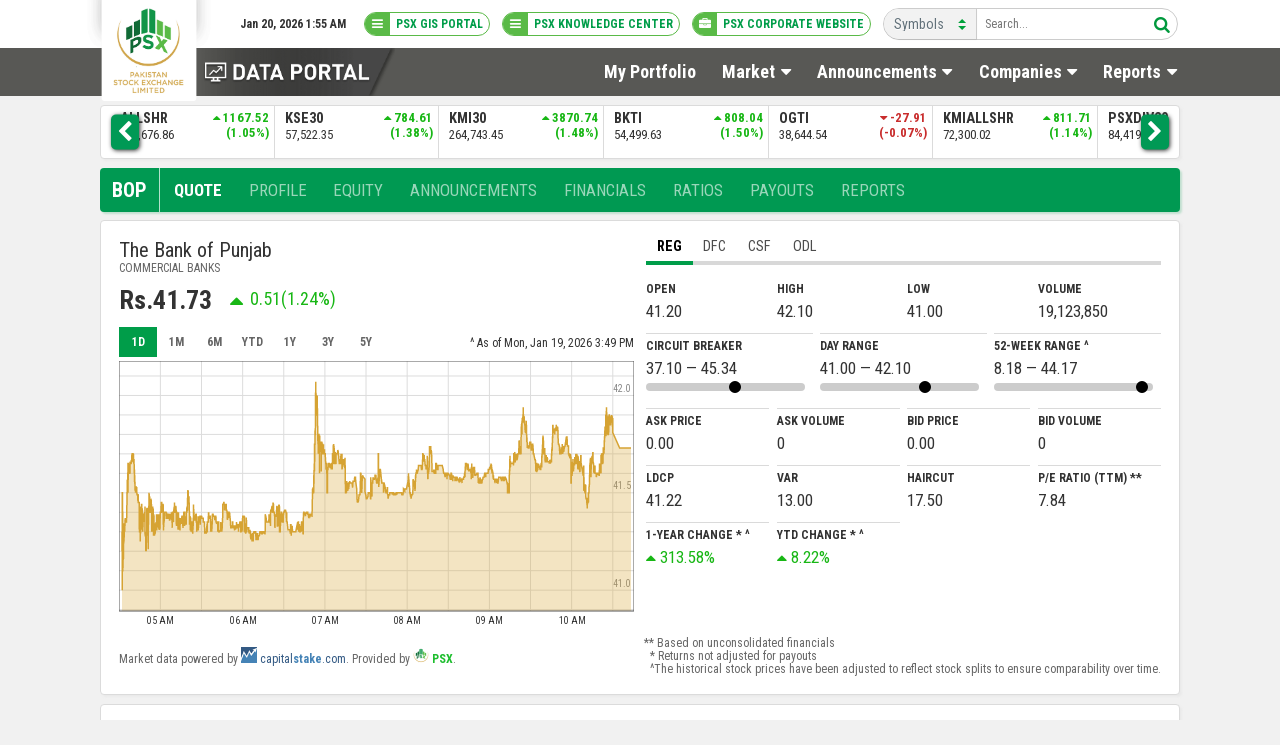

--- FILE ---
content_type: text/html; charset=utf-8
request_url: https://dps.psx.com.pk/company/BOP
body_size: 19938
content:
<!DOCTYPE html><html><head><meta charset="utf-8"><meta name="viewport" content="width=device-width, initial-scale=1, viewport-fit=cover"><meta name="google-site-verification" content="ucGuScv6fdM8uhZru-aeXK4qsaPfO3HiuZFKB90UpPU"><meta name="description" content="Get detailed information about the The Bank of Punjab (BOP) stock including price, charts, company profile, announcements, historical data, financial reports and more."><meta name="keywords" content="The Bank of Punjab, BOP, BOP PSX, BOP KSE, The Bank of Punjab Stock Price, The Bank of Punjab Share Price, BOP Share Price, The Bank of Punjab Live PSX Quotes, The Bank of Punjab Quote, The Bank of Punjab stock price graph, The Bank of Punjab 52-week high low, The Bank of Punjab days high low, The Bank of Punjab announcements, The Bank of Punjab corporate action, The Bank of Punjab results, The Bank of Punjab financials"><link rel="icon" type="image/png" href="https://dps.psx.com.pk/static/images/favicon.png"><!-- Apple specific--><link rel="apple-touch-icon" href="https://dps.psx.com.pk/static/images/logo-200.png"><meta name="apple-mobile-web-app-capable" content="yes"><meta name="apple-mobile-web-app-status-bar-style" content="black"><meta property="og:url" content="https://dps.psx.com.pk/company/BOP"><meta property="og:type" content="website"><meta property="og:title" content="BOP - Stock quote for The Bank of Punjab - Pakistan Stock Exchange (PSX)"><meta property="og:description" content="Get detailed information about the The Bank of Punjab (BOP) stock including price, charts, company profile, announcements, historical data, financial reports and more."><meta property="og:image" content="https://dps.psx.com.pk/static/images/logo-200.png"><meta name="twitter:card" content="summary"><meta name="twitter:site" content="@pakstockexgltd"><meta name="twitter:title" content="BOP - Stock quote for The Bank of Punjab - Pakistan Stock Exchange (PSX)"><meta name="twitter:description" content="Get detailed information about the The Bank of Punjab (BOP) stock including price, charts, company profile, announcements, historical data, financial reports and more."><meta name="twitter:image" content="https://dps.psx.com.pk/static/images/logo-200.png"><title>BOP - Stock quote for The Bank of Punjab - Pakistan Stock Exchange (PSX)</title><link rel="stylesheet" href="https://fonts.googleapis.com/css?family=Roboto+Condensed:400,700"><link rel="stylesheet" href="/static/styles.css?v=1.67"><script src="/static/script.js?v=1.67"></script><script src="https://www.google.com/recaptcha/api.js"></script></head><body><div class="header"><div class="topbar"><div class="topbar__container"><div class="header__logo"><img src="/static/images/logo-white-bg.png"></div><div class="topbar__menus"><div class="topbar__menu"><div><div class="topbar__status" style="border:none;"><div class="topbar__status__label">Jan 20, 2026 1:55 AM</div></div></div><div><a class="topbar__status" href="/gis" target="_blank" onclick="tobl('/gis')"><div class="topbar__status__date"><i class="icon-menu"></i></div><div class="topbar__status__label">PSX GIS PORTAL</div></a></div><div><a class="topbar__status" href="https://knowledgecenter.psx.com.pk/" target="_blank" onclick="tobl('https://knowledgecenter.psx.com.pk/')"><div class="topbar__status__date"><i class="icon-menu"></i></div><div class="topbar__status__label">PSX KNOWLEDGE CENTER </div></a></div><div><a class="topbar__status" href="https://www.psx.com.pk/" target="_blank" onclick="tobl('https://www.psx.com.pk')"><div class="topbar__status__date"><i class="icon-briefcase"></i></div><div class="topbar__status__label">PSX CORPORATE WEBSITE</div></a></div><div class="searchbar"><div class="searchbar__container autocomplete"><div class="dropdown"><select class="dropdown__select" name="sector"><option value="symbols">Symbols</option><option value="website">Website</option></select></div><input class="searchbar__input" id="mainSearchbar" type="text" placeholder="Search..."><div class="searchbar__icon"><i class="icon-search"></i></div></div></div></div></div></div></div><div class="top__nav"><div class="top__nav__container"><div class="top__nav__title"><a href="/"><img src="/static/images/data-portal-text.png"></a></div><div class="top__nav__menu"><a class="top__nav__menuItem top__nav__menuItem--link" href="/portfolio"> <span class="item__name">My Portfolio</span></a><div class="top__nav__menuItem"> <span class="item__name">Market<i class="icon-down-dir"></i></span><div class="top__nav__subMenu"><div class="top__nav__subMenuList"><a class="top__nav__subMenuItem" href="/">Today's Summary</a><a class="top__nav__subMenuItem" href="/trading-panel" target="_blank">Trading Panel</a><a class="top__nav__subMenuItem" href="/indices">Market Indices</a><a class="top__nav__subMenuItem" href="/debt-market">Fixed Income Securities Detail</a><a class="top__nav__subMenuItem" href="/sector-summary">Sector Summary</a><a class="top__nav__subMenuItem" href="/screener">Stock Screener</a><a class="top__nav__subMenuItem" href="/historical">Historical Data</a><a class="top__nav__subMenuItem" href="/eligible-scrips">Eligible Scrips</a><a class="top__nav__subMenuItem" href="/graphical-view">Graphical View</a></div></div></div><div class="top__nav__menuItem"> <span class="item__name">Announcements<i class="icon-down-dir"></i></span><div class="top__nav__subMenu"><div class="top__nav__subMenuList"><a class="top__nav__subMenuItem" href="/announcements/psx">PSX Notices</a><a class="top__nav__subMenuItem" href="/announcements/companies">Company Announcements</a><a class="top__nav__subMenuItem" href="/corporate-briefing">Corporate Briefing Sessions (CBS)</a><a class="top__nav__subMenuItem" href="/announcements/cdc">CDC Notices</a><a class="top__nav__subMenuItem" href="/announcements/secp">SECP Notices</a><a class="top__nav__subMenuItem" href="/announcements/nccpl">NCCPL Notices</a><a class="top__nav__subMenuItem" href="/calendar">AGM/EOGM Calendar</a><a class="top__nav__subMenuItem" href="/payouts">Payouts</a><a class="top__nav__subMenuItem" href="/gis-auction-results">GIS Auction Results</a></div></div></div><div class="top__nav__menuItem"><span class="item__name">Companies<i class="icon-down-dir"></i></span><div class="top__nav__subMenu"><div class="top__nav__subMenuList"><a class="top__nav__subMenuItem" href="/listings">Listing Status</a><a class="top__nav__subMenuItem" href="/circuit-breakers">Circuit Breakers</a></div></div></div><div class="top__nav__menuItem"><span class="item__name">Reports<i class="icon-down-dir"></i></span><div class="top__nav__subMenu top__nav__subMenu--right"><div class="top__nav__subMenuList"><a class="top__nav__subMenuItem" href="/downloads">Downloads</a><a class="top__nav__subMenuItem" href="https://financials.psx.com.pk/" target="_blank">Financial Reports </a><a class="top__nav__subMenuItem" href="/analysis-reports">Analysis Reports </a><a class="top__nav__subMenuItem" href="/nd-verification">ND Verification</a><a class="top__nav__subMenuItem" href="/indices-div-discount">PSX Indices Div. Discount</a><a class="top__nav__subMenuItem" href="/monthly-reports">Monthly Reports</a><a class="top__nav__subMenuItem" href="/progress-report">5 Years Progress Report</a></div></div></div></div></div></div></div><div class="header__mobile"><div class="header__mobile__nav"><div class="header__mobile__navbar"><div class="header__mobile__logo"><a href="/"><img src="/static/images/logo.png"></a></div><div class="header__mobile__rightMenu"><div><a class="topbar__status" href="/gis" target="_blank" onclick="tobl('/gis')" style="margin-bottom:0.5em;"><div class="topbar__status__date"><i class="icon-menu"></i></div><div class="topbar__status__label" style="width: 100%;">PSX GIS PORTAL</div></a><a class="topbar__status" href="https://www.psx.com.pk/" target="_blank" onclick="tobl('https://www.psx.com.pk')"><div class="topbar__status__date"><i class="icon-briefcase"></i></div><div class="topbar__status__label">PSX CORPORATE WEBSITE</div></a></div><div class="searchbar__icon"><i class="icon-search"></i></div><div class="header__mobile__menu__btn"><i class="icon-menu"></i></div></div></div><div class="header__mobile__menu"><a class="header__mobile__menuItem header__mobile__menuItem--link" href="https://knowledgecenter.psx.com.pk/" target="_blank" onclick="tobl('https://knowledgecenter.psx.com.pk/')"><span class="item__name">PSX KNOWLEDGE CENTER</span></a><a class="header__mobile__menuItem header__mobile__menuItem--link" href="/portfolio"><span class="item__name">MY PORTFOLIO</span></a><div class="header__mobile__menuItem" data-menu="#header-menu"><span class="item__name">MARKET<i class="icon-left-dir"></i></span></div><div class="header__mobile__subMenu" id="header-menu"><ul><li> <a href="/">Today's Summary</a></li><li> <a href="/trading-panel">Trading Panel</a></li><li> <a href="/indices">Market Indices</a></li><li><a href="/debt-market">Fixed Income Securities Detail</a></li><li> <a href="/sector-summary">Sector Summary</a></li><li> <a href="/screener">Stock Screener</a></li><li> <a href="/historical">Historical Data</a></li><li> <a href="/eligible-scrips">Eligible Scrips</a></li><li> <a href="/graphical-view">Graphical View</a></li></ul></div><div class="header__mobile__menuItem" data-menu="#header-announce"><span class="item__name">Announcements<i class="icon-left-dir"></i></span></div><div class="header__mobile__subMenu" id="header-announce"><ul class="dropdown-menu"><li> <a href="/announcements/psx">PSX Notices</a></li><li> <a href="/announcements/companies">Company Announcements</a></li><li> <a href="/corporate-briefing">Corporate Briefing Sessions (CBS)</a></li><li> <a href="/announcements/cdc">CDC Notices</a></li><li> <a href="/announcements/secp">SECP Notices</a></li><li> <a href="/announcements/nccpl">NCCPL Notices</a></li><li> <a href="/calendar">AGM/EOGM Calendar</a></li><li> <a href="/payouts">Payouts</a></li><li> <a href="/gis-auction-results">GIS Auction Results</a></li></ul></div><div class="header__mobile__menuItem" data-menu="#header-companies"><span class="item__name">Companies<i class="icon-left-dir"></i></span></div><div class="header__mobile__subMenu" id="header-companies"><ul><li><a href="/listings">Listing Status</a></li><li><a href="/circuit-breakers">Circuit Breakers</a></li></ul></div><div class="header__mobile__menuItem" data-menu="#header-reports"><span class="item__name">Reports<i class="icon-left-dir"></i></span></div><div class="header__mobile__subMenu" id="header-reports"><ul><li><a href="/downloads">Downloads</a></li><li> <a href="https://financials.psx.com.pk/" target="_blank">Financial Reports</a></li><li> <a href="/analysis-reports">Analysis Reports</a></li><li><a href="/nd-verification">ND Verification</a></li><li><a href="/indices-div-discount">PSX Indices Div. Discount</a></li><li> <a href="/monthly-reports">Monthly Reports</a></li><li> <a href="/progress-report">5 Years Progress Report</a></li></ul></div></div><div class="header__mobile__search"><div class="searchbar"><div class="searchbar__container autocomplete"><input class="searchbar__input" id="mainMobileSearchbar" type="text" placeholder="Search for symbols or company"><div class="searchbar__icon"><i class="icon-search"></i></div></div></div></div></div></div><div class="content"> <div class="backTop"><div class="backTop__icon"> <i class="icon-up-open"></i></div><div class="backTop__text">BACK TO TOP</div></div><div class="section topIndices"><div class="glide" id="indicesSlider"><div class="glide__track" data-glide-el="track"><div class="glide__slides"><div class="glide__slide"><div class="topIndices__item"><div><div class="topIndices__item__name">KSE100</div><div class="topIndices__item__val">187,761.69</div></div><div class="change__text--pos"><div class="topIndices__item__change"><i class="icon-up-dir"></i> 2662.86</div><div class="topIndices__item__changep">(1.44%)</div></div></div></div><div class="glide__slide"><div class="topIndices__item"><div><div class="topIndices__item__name">KSE100PR</div><div class="topIndices__item__val">58,979.02</div></div><div class="change__text--pos"><div class="topIndices__item__change"><i class="icon-up-dir"></i> 836.45</div><div class="topIndices__item__changep">(1.44%)</div></div></div></div><div class="glide__slide"><div class="topIndices__item"><div><div class="topIndices__item__name">ALLSHR</div><div class="topIndices__item__val">112,676.86</div></div><div class="change__text--pos"><div class="topIndices__item__change"><i class="icon-up-dir"></i> 1167.52</div><div class="topIndices__item__changep">(1.05%)</div></div></div></div><div class="glide__slide"><div class="topIndices__item"><div><div class="topIndices__item__name">KSE30</div><div class="topIndices__item__val">57,522.35</div></div><div class="change__text--pos"><div class="topIndices__item__change"><i class="icon-up-dir"></i> 784.61</div><div class="topIndices__item__changep">(1.38%)</div></div></div></div><div class="glide__slide"><div class="topIndices__item"><div><div class="topIndices__item__name">KMI30</div><div class="topIndices__item__val">264,743.45</div></div><div class="change__text--pos"><div class="topIndices__item__change"><i class="icon-up-dir"></i> 3870.74</div><div class="topIndices__item__changep">(1.48%)</div></div></div></div><div class="glide__slide"><div class="topIndices__item"><div><div class="topIndices__item__name">BKTI</div><div class="topIndices__item__val">54,499.63</div></div><div class="change__text--pos"><div class="topIndices__item__change"><i class="icon-up-dir"></i> 808.04</div><div class="topIndices__item__changep">(1.50%)</div></div></div></div><div class="glide__slide"><div class="topIndices__item"><div><div class="topIndices__item__name">OGTI</div><div class="topIndices__item__val">38,644.54</div></div><div class="change__text--neg"><div class="topIndices__item__change"><i class="icon-down-dir"></i> -27.91</div><div class="topIndices__item__changep">(-0.07%)</div></div></div></div><div class="glide__slide"><div class="topIndices__item"><div><div class="topIndices__item__name">KMIALLSHR</div><div class="topIndices__item__val">72,300.02</div></div><div class="change__text--pos"><div class="topIndices__item__change"><i class="icon-up-dir"></i> 811.71</div><div class="topIndices__item__changep">(1.14%)</div></div></div></div><div class="glide__slide"><div class="topIndices__item"><div><div class="topIndices__item__name">PSXDIV20</div><div class="topIndices__item__val">84,419.40</div></div><div class="change__text--pos"><div class="topIndices__item__change"><i class="icon-up-dir"></i> 1233.46</div><div class="topIndices__item__changep">(1.48%)</div></div></div></div><div class="glide__slide"><div class="topIndices__item"><div><div class="topIndices__item__name">UPP9</div><div class="topIndices__item__val">65,227.52</div></div><div class="change__text--pos"><div class="topIndices__item__change"><i class="icon-up-dir"></i> 1344.91</div><div class="topIndices__item__changep">(2.11%)</div></div></div></div><div class="glide__slide"><div class="topIndices__item"><div><div class="topIndices__item__name">NITPGI</div><div class="topIndices__item__val">49,018.72</div></div><div class="change__text--pos"><div class="topIndices__item__change"><i class="icon-up-dir"></i> 688.06</div><div class="topIndices__item__changep">(1.42%)</div></div></div></div><div class="glide__slide"><div class="topIndices__item"><div><div class="topIndices__item__name">NBPPGI</div><div class="topIndices__item__val">53,597.84</div></div><div class="change__text--pos"><div class="topIndices__item__change"><i class="icon-up-dir"></i> 752.32</div><div class="topIndices__item__changep">(1.42%)</div></div></div></div><div class="glide__slide"><div class="topIndices__item"><div><div class="topIndices__item__name">MZNPI</div><div class="topIndices__item__val">32,908.99</div></div><div class="change__text--pos"><div class="topIndices__item__change"><i class="icon-up-dir"></i> 577.99</div><div class="topIndices__item__changep">(1.79%)</div></div></div></div><div class="glide__slide"><div class="topIndices__item"><div><div class="topIndices__item__name">JSMFI</div><div class="topIndices__item__val">51,232.87</div></div><div class="change__text--pos"><div class="topIndices__item__change"><i class="icon-up-dir"></i> 494.06</div><div class="topIndices__item__changep">(0.97%)</div></div></div></div><div class="glide__slide"><div class="topIndices__item"><div><div class="topIndices__item__name">ACI</div><div class="topIndices__item__val">25,925.50</div></div><div class="change__text--pos"><div class="topIndices__item__change"><i class="icon-up-dir"></i> 385.88</div><div class="topIndices__item__changep">(1.51%)</div></div></div></div><div class="glide__slide"><div class="topIndices__item"><div><div class="topIndices__item__name">JSGBKTI</div><div class="topIndices__item__val">79,257.97</div></div><div class="change__text--pos"><div class="topIndices__item__change"><i class="icon-up-dir"></i> 906.55</div><div class="topIndices__item__changep">(1.16%)</div></div></div></div><div class="glide__slide"><div class="topIndices__item"><div><div class="topIndices__item__name">HBLTTI</div><div class="topIndices__item__val">17,949.72</div><div class="topIndices__item__date">16-01-2026</div></div><div class="change__text--pos"><div class="topIndices__item__change"><i class="icon-up-dir"></i> 19.40</div><div class="topIndices__item__changep">(0.11%)</div></div></div></div><div class="glide__slide"><div class="topIndices__item"><div><div class="topIndices__item__name">MII30</div><div class="topIndices__item__val">24,112.26</div></div><div class="change__text--pos"><div class="topIndices__item__change"><i class="icon-up-dir"></i> 341.77</div><div class="topIndices__item__changep">(1.44%)</div></div></div></div></div></div><div class="glide__arrows" data-glide-el="controls"><button class="glide__arrow glide__arrow--left" data-glide-dir="&lt;"><i class="icon-left-open"></i></button><button class="glide__arrow glide__arrow--right" data-glide-dir="&gt;"><i class="icon-right-open"></i></button></div></div></div><div class="pageHeader__wrapper"><div class="pageHeader"><div class="pageHeader__title">BOP</div><div class="pageHeader__menu"><div><a class="pageHeader__selected" href="#quote">QUOTE</a></div><div><a href="#profile">PROFILE</a></div><div><a href="#equity">EQUITY</a></div><div><a href="#announcements">ANNOUNCEMENTS</a></div><div><a href="#financials">FINANCIALS</a></div><div><a href="#ratios">RATIOS</a></div><div><a href="#payouts">PAYOUTS</a></div><div><a href="#reports">REPORTS</a></div><div class="pageHeader__select"><i class="icon-down-open"></i><select><option value="#quote">QUOTE</option><option value="#profile">PROFILE</option><option value="#equity">EQUITY</option><option value="#announcements">ANNOUNCEMENTS</option><option value="#financials">FINANCIALS</option><option value="#ratios">RATIOS</option><option value="#payouts">PAYOUTS</option><option value="#reports">REPORTS</option></select></div></div></div></div><div class="section section--padded company" id="quote"><div class="company__quote"><div class="quote__details"><div class="quote__name">The Bank of Punjab</div><div class="quote__sector"><span>COMMERCIAL BANKS</span></div><div class="quote__price"><div class="quote__close">Rs.41.73</div><div class="quote__change change__text--pos"><div class="change__direction"><i class="icon-up-dir"></i> </div><div class="change__value">0.51</div><div class="change__percent">  (1.24%)</div></div></div><div class="quote__chart"><div class="chart" id="companyDailyChart"><div class="chart__tools"><div class="chart__range"><div class="chart__range__item chart__range__item--selected" data-name="1D">1D</div><div class="chart__range__item" data-name="1M">1M</div><div class="chart__range__item" data-name="6M">6M</div><div class="chart__range__item" data-name="YTD">YTD</div><div class="chart__range__item" data-name="1Y"> 1Y</div><div class="chart__range__item" data-name="3Y">3Y</div><div class="chart__range__item" data-name="5Y">5Y</div></div><div class="quote__date">^ As of Mon, Jan 19, 2026 3:49 PM</div></div><div class="chart__body"></div></div></div></div><div class="quote__stats" id="statsTab"><div class="tabs"><div class="tabs__list"><div class="tabs__list__item" data-name="REG">REG</div><div class="tabs__list__item" data-name="FUT">DFC </div><div class="tabs__list__item" data-name="CSF">CSF</div><div class="tabs__list__item" data-name="ODL">ODL</div></div><div class="tabs__panels"><div class="tabs__panel" data-name="REG"><div class="stats stats--noborder"><div class="stats_item"><div class="stats_label">Open</div><div class="stats_value">41.20</div></div><div class="stats_item"><div class="stats_label">High</div><div class="stats_value">42.10</div></div><div class="stats_item"><div class="stats_label">Low</div><div class="stats_value">41.00</div></div><div class="stats_item"><div class="stats_label">Volume</div><div class="stats_value">19,123,850</div></div></div><div class="stats company__quote__rangeStats"><div class="stats_item"><div class="stats_label">CIRCUIT BREAKER</div><div class="stats_value">37.10 — 45.34<div class="numRange" data-low="37.1" data-high="45.34" data-current="41.73"></div></div></div><div class="stats_item"><div class="stats_label">DAY RANGE</div><div class="stats_value">41.00 — 42.10<div class="numRange" data-low="41" data-high="42.1" data-current="41.73"></div></div></div><div class="stats_item"><div class="stats_label">52-WEEK RANGE ^</div><div class="stats_value">8.18 — 44.17<div class="numRange" data-low="8.18" data-high="44.17" data-current="41.73"></div></div></div></div><div class="stats"><div class="stats_item"><div class="stats_label">Ask Price</div><div class="stats_value">0.00</div></div><div class="stats_item"><div class="stats_label">Ask Volume</div><div class="stats_value">0</div></div><div class="stats_item"><div class="stats_label">Bid Price</div><div class="stats_value">0.00</div></div><div class="stats_item"><div class="stats_label">Bid Volume</div><div class="stats_value">0</div></div></div><div class="stats"><div class="stats_item"><div class="stats_label">LDCP</div><div class="stats_value">41.22</div></div><div class="stats_item"><div class="stats_label">VAR</div><div class="stats_value">13.00</div></div><div class="stats_item"><div class="stats_label">HAIRCUT</div><div class="stats_value">17.50</div></div><div class="stats_item"><div class="stats_label">P/E Ratio (TTM) **</div><div class="stats_value">7.84</div></div></div><div class="stats"><div class="stats_item"><div class="stats_label">1-Year Change * ^</div><div class="stats_value change__text--pos"><i class="icon-up-dir"></i>  313.58%</div></div><div class="stats_item"><div class="stats_label">YTD Change * ^</div><div class="stats_value change__text--pos"><i class="icon-up-dir"></i>  8.22%</div></div><div class="stats_item"></div><div class="stats_item"></div></div></div><div class="tabs__panel" data-name="FUT"><div class="quote__stats__filters"><div class="dropdown" id="futuresFilter" style="width: 200px;"><select class="dropdown__select"><option value="BOP-JAN">BOP-JAN</option><option value="BOP-FEB">BOP-FEB</option><option value="BOP-MAR">BOP-MAR</option></select></div></div><div class="quote__stats__fut" data-symbol="BOP-JAN"><div style="color:#888;">Last update:  Mon, Jan 19, 2026 3:43 PM</div><div class="stats stats"><div class="stats_item"><div class="stats_label">Open</div><div class="stats_value">41.50</div></div><div class="stats_item"><div class="stats_label">High</div><div class="stats_value">42.22</div></div><div class="stats_item"><div class="stats_label">Low</div><div class="stats_value">41.30</div></div><div class="stats_item"><div class="stats_label">Close</div><div class="stats_value">41.93</div></div></div><div class="stats"><div class="stats_item"><div class="stats_label">Change</div><div class="stats_value change__text--pos"><i class="icon-up-dir"></i>  1.28%</div></div><div class="stats_item"><div class="stats_label">LDCP</div><div class="stats_value">41.40</div></div><div class="stats_item"><div class="stats_label">Volume</div><div class="stats_value">7,950,000</div></div><div class="stats_item"><div class="stats_label">Total Trades</div><div class="stats_value">2,135</div></div></div><div class="stats company__quote__rangeStats"><div class="stats_item"><div class="stats_label">CIRCUIT BREAKER</div><div class="stats_value">37.26 — 45.54<div class="numRange" data-low="37.26" data-high="45.54" data-current="41.93"></div></div></div><div class="stats_item"><div class="stats_label">DAY RANGE</div><div class="stats_value">41.30 — 42.22<div class="numRange" data-low="41.3" data-high="42.22" data-current="41.93"></div></div></div><div class="stats_item"></div></div><div class="stats"><div class="stats_item"><div class="stats_label">Ask Price</div><div class="stats_value">0.00</div></div><div class="stats_item"><div class="stats_label">Ask Volume</div><div class="stats_value">0</div></div><div class="stats_item"><div class="stats_label">Bid Price</div><div class="stats_value">0.00</div></div><div class="stats_item"><div class="stats_label">Bid Volume</div><div class="stats_value">0</div></div></div></div><div class="quote__stats__fut" data-symbol="BOP-FEB"><div style="color:#888;">Last update:  Mon, Jan 19, 2026 3:38 PM</div><div class="stats stats"><div class="stats_item"><div class="stats_label">Open</div><div class="stats_value">42.88</div></div><div class="stats_item"><div class="stats_label">High</div><div class="stats_value">42.88</div></div><div class="stats_item"><div class="stats_label">Low</div><div class="stats_value">42.20</div></div><div class="stats_item"><div class="stats_label">Close</div><div class="stats_value">42.23</div></div></div><div class="stats"><div class="stats_item"><div class="stats_label">Change</div><div class="stats_value change__text--pos"><i class="icon-up-dir"></i>  0.74%</div></div><div class="stats_item"><div class="stats_label">LDCP</div><div class="stats_value">41.92</div></div><div class="stats_item"><div class="stats_label">Volume</div><div class="stats_value">18,500</div></div><div class="stats_item"><div class="stats_label">Total Trades</div><div class="stats_value">10</div></div></div><div class="stats company__quote__rangeStats"><div class="stats_item"><div class="stats_label">CIRCUIT BREAKER</div><div class="stats_value">37.73 — 46.11<div class="numRange" data-low="37.73" data-high="46.11" data-current="42.23"></div></div></div><div class="stats_item"><div class="stats_label">DAY RANGE</div><div class="stats_value">42.20 — 42.88<div class="numRange" data-low="42.2" data-high="42.88" data-current="42.23"></div></div></div><div class="stats_item"></div></div><div class="stats"><div class="stats_item"><div class="stats_label">Ask Price</div><div class="stats_value">0.00</div></div><div class="stats_item"><div class="stats_label">Ask Volume</div><div class="stats_value">0</div></div><div class="stats_item"><div class="stats_label">Bid Price</div><div class="stats_value">0.00</div></div><div class="stats_item"><div class="stats_label">Bid Volume</div><div class="stats_value">0</div></div></div></div><div class="quote__stats__fut" data-symbol="BOP-MAR"></div></div><div class="tabs__panel" data-name="CSF"><div class="quote__stats__filters"><div class="dropdown" id="csfFilter" style="width: 200px;"><select class="dropdown__select"><option value="BOP-CFEB">BOP-CFEB</option><option value="BOP-CJAN">BOP-CJAN</option><option value="BOP-CMAR">BOP-CMAR</option></select></div></div><div class="quote__stats__csf" data-symbol="BOP-CFEB"><div style="color:#888;">Last update:  Sun, Nov 30, 2025 6:06 AM</div><div class="stats stats"><div class="stats_item"><div class="stats_label">Open</div><div class="stats_value">0.00</div></div><div class="stats_item"><div class="stats_label">High</div><div class="stats_value">0.00</div></div><div class="stats_item"><div class="stats_label">Low</div><div class="stats_value">0.00</div></div><div class="stats_item"><div class="stats_label">Close</div><div class="stats_value">0.00</div></div></div><div class="stats"><div class="stats_item"><div class="stats_label">Change</div><div class="stats_value change__text--noc"><i class=""></i>  0.00%</div></div><div class="stats_item"><div class="stats_label">LDCP</div><div class="stats_value">41.89</div></div><div class="stats_item"><div class="stats_label">Volume</div><div class="stats_value">0</div></div><div class="stats_item"><div class="stats_label">Total Trades</div><div class="stats_value">0</div></div></div><div class="stats company__quote__rangeStats"><div class="stats_item"><div class="stats_label">CIRCUIT BREAKER</div><div class="stats_value">37.70 — 46.08<div class="numRange" data-low="37.7" data-high="46.08" data-current="0"></div></div></div><div class="stats_item"><div class="stats_label">DAY RANGE</div><div class="stats_value">0.00 — 0.00<div class="numRange" data-low="0" data-high="0" data-current="0"></div></div></div><div class="stats_item"></div></div><div class="stats"><div class="stats_item"><div class="stats_label">Ask Price</div><div class="stats_value">0.00</div></div><div class="stats_item"><div class="stats_label">Ask Volume</div><div class="stats_value">0</div></div><div class="stats_item"><div class="stats_label">Bid Price</div><div class="stats_value">0.00</div></div><div class="stats_item"><div class="stats_label">Bid Volume</div><div class="stats_value">0</div></div></div></div><div class="quote__stats__csf" data-symbol="BOP-CJAN"><div style="color:#888;">Last update:  Mon, Jan 19, 2026 3:38 PM</div><div class="stats stats"><div class="stats_item"><div class="stats_label">Open</div><div class="stats_value">0.00</div></div><div class="stats_item"><div class="stats_label">High</div><div class="stats_value">0.00</div></div><div class="stats_item"><div class="stats_label">Low</div><div class="stats_value">0.00</div></div><div class="stats_item"><div class="stats_label">Close</div><div class="stats_value">41.92</div></div></div><div class="stats"><div class="stats_item"><div class="stats_label">Change</div><div class="stats_value change__text--noc"><i class=""></i>  0.00%</div></div><div class="stats_item"><div class="stats_label">LDCP</div><div class="stats_value">41.42</div></div><div class="stats_item"><div class="stats_label">Volume</div><div class="stats_value">2,000</div></div><div class="stats_item"><div class="stats_label">Total Trades</div><div class="stats_value">1</div></div></div><div class="stats company__quote__rangeStats"><div class="stats_item"><div class="stats_label">CIRCUIT BREAKER</div><div class="stats_value">37.28 — 45.56<div class="numRange" data-low="37.28" data-high="45.56" data-current="41.92"></div></div></div><div class="stats_item"><div class="stats_label">DAY RANGE</div><div class="stats_value">0.00 — 0.00<div class="numRange" data-low="0" data-high="0" data-current="41.92"></div></div></div><div class="stats_item"></div></div><div class="stats"><div class="stats_item"><div class="stats_label">Ask Price</div><div class="stats_value">0.00</div></div><div class="stats_item"><div class="stats_label">Ask Volume</div><div class="stats_value">0</div></div><div class="stats_item"><div class="stats_label">Bid Price</div><div class="stats_value">0.00</div></div><div class="stats_item"><div class="stats_label">Bid Volume</div><div class="stats_value">0</div></div></div></div><div class="quote__stats__csf" data-symbol="BOP-CMAR"><div style="color:#888;">Last update:  Sun, Dec 28, 2025 3:06 AM</div><div class="stats stats"><div class="stats_item"><div class="stats_label">Open</div><div class="stats_value">0.00</div></div><div class="stats_item"><div class="stats_label">High</div><div class="stats_value">0.00</div></div><div class="stats_item"><div class="stats_label">Low</div><div class="stats_value">0.00</div></div><div class="stats_item"><div class="stats_label">Close</div><div class="stats_value">0.00</div></div></div><div class="stats"><div class="stats_item"><div class="stats_label">Change</div><div class="stats_value change__text--noc"><i class=""></i>  0.00%</div></div><div class="stats_item"><div class="stats_label">LDCP</div><div class="stats_value">42.36</div></div><div class="stats_item"><div class="stats_label">Volume</div><div class="stats_value">0</div></div><div class="stats_item"><div class="stats_label">Total Trades</div><div class="stats_value">0</div></div></div><div class="stats company__quote__rangeStats"><div class="stats_item"><div class="stats_label">CIRCUIT BREAKER</div><div class="stats_value">38.12 — 46.60<div class="numRange" data-low="38.12" data-high="46.6" data-current="0"></div></div></div><div class="stats_item"><div class="stats_label">DAY RANGE</div><div class="stats_value">0.00 — 0.00<div class="numRange" data-low="0" data-high="0" data-current="0"></div></div></div><div class="stats_item"></div></div><div class="stats"><div class="stats_item"><div class="stats_label">Ask Price</div><div class="stats_value">0.00</div></div><div class="stats_item"><div class="stats_label">Ask Volume</div><div class="stats_value">0</div></div><div class="stats_item"><div class="stats_label">Bid Price</div><div class="stats_value">0.00</div></div><div class="stats_item"><div class="stats_label">Bid Volume</div><div class="stats_value">0</div></div></div></div></div><div class="tabs__panel" data-name="ODL"><h2 style="text-align: center;">No record found</h2></div></div></div></div></div><div class="quote__powered__by" style="margin-top: 1em;"> <span>Market data powered by <img src="/static/images/cs-logo-tiny.png"> <span style="color:#345a84">capital</span><span style="color:#4583b6; font-weight:bold;">stake</span><span style="color:#345a84">.com</span>. Provided by <img src="/static/images/favicon.png"> <span style="font-weight:bold; color: #1dbe2e;">PSX</span>.</span><span> ** Based on unconsolidated financials <br>&nbsp;&nbsp;* Returns not adjusted for payouts<br>&nbsp;&nbsp;^The historical stock prices have been adjusted to reflect stock splits to ensure comparability over time.</span></div></div><div class="section section--padded company" id="profile"><div class="company__profile"><h1 class="section__title">Company Profile</h1><div class="profile__items"><div class="profile__item profile__item--decription"><div class="item__head">BUSINESS DESCRIPTION</div><p>The Bank of Punjab was constituted pursuant to The Bank of Punjab Act, 1989. It was given the status of a scheduled bank by the State Bank of Pakistan (SBP) on September 19, 1994. It is principally engaged in commercial banking and related services. The majority shares of the Bank are held by Government of the Punjab (GoPb). </p></div><div class="profile__item profile__item--people"><div class="item__head">KEY PEOPLE</div><table class="tbl"><tbody class="tbl__body"><tr><td><strong>Zafar Masud</strong></td><td>CEO</td></tr><tr><td><strong>Kamran Hafeez</strong></td><td>Company Secretary</td></tr></tbody></table></div></div><div class="profile__items"><div class="profile__item"><div class="item__head">ADDRESS</div><p>BOP Tower, 10-B, Block-E-II, Main Boulevard, Gulberg-III, Lahore</p><div class="item__head">WEBSITE</div><p> <a href="http://www.bop.com.pk" target="_blank">www.bop.com.pk</a></p></div><div class="profile__item"><div class="item__head">REGISTRAR</div><p>Corplink (Pvt) Limited Wings Arcade, 1-K , Commercial, Model Town, Lahore</p></div><div class="profile__item"><div class="item__head">AUDITOR</div><p>M/s A.F. Ferguson &amp; Co, Chartered Accountants</p><div class="item__head">Fiscal Year End</div><p>December</p></div></div></div></div><div class="section section--padded companyEquity" id="equity"><h1 class="section__title">Equity Profile</h1><div class="stats stats--wrappable"><div class="stats_item"><div class="stats_label">Market Cap (000'<span style="text-transform: lowercase;">s</span>)</div><div class="stats_value">136,522,587.68</div></div><div class="stats_item"><div class="stats_label">Shares</div><div class="stats_value">3,271,569,319</div></div><div class="stats_item"><div class="stats_label">Free Float</div><div class="stats_value">1,381,975,187</div></div><div class="stats_item"><div class="stats_label">Free Float</div><div class="stats_value">42.24%</div></div></div></div><div class="notice__imageViewModal" style="display: none;"><img style="width: 100%;"></div><div class="section section--padded company" id="announcements"><div class="company__payouts"><h1 class="section__title">Announcements</h1><div id="announcementsTab"><div class="tabs"><div class="tabs__list"><div class="tabs__list__item" data-name="Financial Results">Financial Results</div><div class="tabs__list__item" data-name="Board Meetings">Board Meetings</div><div class="tabs__list__item" data-name="Others">Others</div></div><div class="tabs__panels"><div class="tabs__panel" data-name="Financial Results"><table class="tbl"><thead class="tbl__head"><tr><th style="width:140px;">Date</th><th>Title</th><th style="width:140px;">Document</th></tr></thead><tbody class="tbl__body"><tr><td>Oct 30, 2025</td><td>Financial Results for the quarter ended September 30, 2025 </td><td> <i class="icon-file-image"></i><a href="javascript:" data-images="264535-1.gif">View</a>&nbsp;&nbsp;&nbsp;<i class="icon-file-pdf"></i><a href="/download/document/264535.pdf" target="_blank">PDF</a></td></tr><tr><td>Oct 30, 2025</td><td>Financial Results for the 3rd Quarter ended September 30, 2025 </td><td> <i class="icon-file-image"></i><a href="javascript:" data-images="264515-1.gif">View</a>&nbsp;&nbsp;&nbsp;<i class="icon-file-pdf"></i><a href="/download/document/264515.pdf" target="_blank">PDF</a></td></tr><tr><td>Sep 25, 2025</td><td>CREDIT OF INTERIM CASH DIVIDEND (D-8) FOR THE HALF YEAR ENDED JUNE 30, 2025 THROUGH ELECTRONIC MODE </td><td> <i class="icon-file-image"></i><a href="javascript:" data-images="260016-1.gif">View</a>&nbsp;&nbsp;&nbsp;<i class="icon-file-pdf"></i><a href="/download/document/260016.pdf" target="_blank">PDF</a></td></tr><tr><td>Aug 29, 2025</td><td>Transmission of Quarterly Report for the Period Ended 2025-06-30 </td><td> <i class="icon-file-image"></i><a href="javascript:" data-images="258595-1.gif">View</a>&nbsp;&nbsp;&nbsp;<i class="icon-file-pdf"></i><a href="/download/document/258595.pdf" target="_blank">PDF</a></td></tr><tr><td>Aug 29, 2025</td><td>Financial Results for the Quarter Ended 2025-06-30 </td><td> <i class="icon-file-image"></i><a href="javascript:" data-images="258588-1.gif">View</a>&nbsp;&nbsp;&nbsp;<i class="icon-file-pdf"></i><a href="/download/document/258588.pdf" target="_blank">PDF</a></td></tr></tbody></table></div><div class="tabs__panel" data-name="Board Meetings"><div class="tbl__wrapper"><table class="tbl"><thead class="tbl__head"><tr><th style="width:140px;">Date</th><th>Title</th><th style="width:140px;">Document</th></tr></thead><tbody class="tbl__body"><tr><td>Oct 22, 2025</td><td>Board Meeting </td><td> <i class="icon-file-image"></i><a href="javascript:" data-images="262988-1.gif">View</a>&nbsp;&nbsp;&nbsp;<i class="icon-file-pdf"></i><a href="/download/document/262988.pdf" target="_blank">PDF</a></td></tr><tr><td>Aug 21, 2025</td><td>BOARD MEETING </td><td> <i class="icon-file-image"></i><a href="javascript:" data-images="258068-1.gif">View</a>&nbsp;&nbsp;&nbsp;<i class="icon-file-pdf"></i><a href="/download/document/258068.pdf" target="_blank">PDF</a></td></tr><tr><td>Apr 11, 2025</td><td>BOARD MEETING </td><td> <i class="icon-file-image"></i><a href="javascript:" data-images="250988-1.gif">View</a>&nbsp;&nbsp;&nbsp;<i class="icon-file-pdf"></i><a href="/download/document/250988.pdf" target="_blank">PDF</a></td></tr><tr><td>Mar 26, 2025</td><td>CERTIFIED COPY OF RESOLUTIONS PASSED AND ADOPTED IN THE 34TH ANNUAL GENERAL MEETING OF THE BANK OF PUNJAB HELD ON  MARCH 25, 2025 </td><td> <i class="icon-file-image"></i><a href="javascript:" data-images="250154-1.gif">View</a>&nbsp;&nbsp;&nbsp;<i class="icon-file-pdf"></i><a href="/download/document/250154.pdf" target="_blank">PDF</a></td></tr><tr><td>Mar 4, 2025</td><td>NOTICE OF ANNUAL GENERAL MEETING </td><td> <i class="icon-file-image"></i><a href="javascript:" data-images="249107-1.gif">View</a>&nbsp;&nbsp;&nbsp;<i class="icon-file-pdf"></i><a href="/download/document/249107.pdf" target="_blank">PDF</a></td></tr></tbody></table></div></div><div class="tabs__panel" data-name="Others"><div class="tbl__wrapper"><table class="tbl"><thead class="tbl__head"><tr><th style="width:140px;">Date</th><th>Title</th><th style="width:140px;">Document</th></tr></thead><tbody class="tbl__body"><tr><td>Jan 12, 2026</td><td>REBUTTAL - INCORRECT NEWS CIRCULATING REGARDING CYBERATTACK ON BOP </td><td> <i class="icon-file-image"></i><a href="javascript:" data-images="268602-1.gif">View</a>&nbsp;&nbsp;&nbsp;<i class="icon-file-pdf"></i><a href="/download/document/268602.pdf" target="_blank">PDF</a></td></tr><tr><td>Jan 9, 2026</td><td>Material Information </td><td> <i class="icon-file-image"></i><a href="javascript:" data-images="268512-1.gif">View</a>&nbsp;&nbsp;&nbsp;<i class="icon-file-pdf"></i><a href="/download/document/268512.pdf" target="_blank">PDF</a></td></tr><tr><td>Jan 2, 2026</td><td>List of Debt Security Holders of BOP TFC ADT-1 (BOPTFC2) </td><td> <i class="icon-file-image"></i><a href="javascript:" data-images="268146-1.gif">View</a>&nbsp;&nbsp;&nbsp;<i class="icon-file-pdf"></i><a href="/download/document/268146.pdf" target="_blank">PDF</a></td></tr><tr><td>Dec 22, 2025</td><td>PROFIT PAYMENT TO TERM FINANCE CERTIFICATE HOLDERS TFC-ADT-1 CAPITAL (BOPTFC2) </td><td> <i class="icon-file-image"></i><a href="javascript:" data-images="267574-1.gif">View</a>&nbsp;&nbsp;&nbsp;<i class="icon-file-pdf"></i><a href="/download/document/267574.pdf" target="_blank">PDF</a></td></tr><tr><td>Dec 5, 2025</td><td>NEWSPAPER ADVERTISEMENTS FOR BOOK CLOSURE OF BOP ADT-1 CAPITAL TFC-2022 (PERPETUAL) BOPTFC2. </td><td> <i class="icon-file-image"></i><a href="javascript:" data-images="266847-1.gif">View</a>&nbsp;&nbsp;&nbsp;<i class="icon-file-pdf"></i><a href="/download/document/266847.pdf" target="_blank">PDF</a></td></tr></tbody></table></div></div></div></div></div></div></div><div class="section section--padded company" id="financials"><div class="company__financials"><h1 class="section__title">Financials</h1><div id="financialTab"> <div class="tabs tabs--capsule tabs--align-right"><p style="color:#666; float:left;">All numbers in thousands (000's) except EPS</p><div class="tabs__list"><div class="tabs__list__item" data-name="Annual">Annual</div><div class="tabs__list__item" data-name="Quarterly">Quarterly</div></div><div class="tabs__panels"><div class="tabs__panel" data-name="Annual"><div class="tbl__wrapper"><table class="tbl tbl--col-striped"> <thead class="tbl__head"><tr><th></th><th class="right">2024</th><th class="right">2023</th><th class="right">2022</th><th class="right">2021</th></tr><tbody class="tbl__body"><tr><td>Mark-up Earned</td><td class="right"><span class="">343,790,940</span></td><td class="right"><span class="">327,193,801</span></td><td class="right"><span class="">137,167,964</span></td><td class="right"><span class="">81,651,255</span></td></tr><tr><td>Total Income</td><td class="right"><span class="">70,845,948</span></td><td class="right"><span class="">58,663,114</span></td><td class="right"><span class="">41,334,580</span></td><td class="right"><span class="">37,779,666</span></td></tr><tr><td>Profit after Taxation</td><td class="right"><span class="">13,375,362</span></td><td class="right"><span class="">11,339,185</span></td><td class="right"><span class="">10,834,207</span></td><td class="right"><span class="">12,440,135</span></td></tr><tr><td>EPS</td><td class="right"><span class="">4.09</span></td><td class="right"><span class="">3.47</span></td><td class="right"><span class="">3.31</span></td><td class="right"><span class="">4.18</span></td></tr></tbody></thead></table></div></div><div class="tabs__panel" data-name="Quarterly"><div class="tbl__wrapper"><table class="tbl tbl--col-striped"> <thead class="tbl__head"><tr><th></th><th class="right">Q3 2025</th><th class="right">Q2 2025</th><th class="right">Q1 2025</th><th class="right">Q3 2024</th></tr><tbody class="tbl__body"><tr><td>Mark-up Earned</td><td class="right"><span class="">67,104,538</span></td><td class="right"><span class="">66,122,264</span></td><td class="right"><span class="">68,964,174</span></td><td class="right"><span class="">92,737,931</span></td></tr><tr><td>Total Income</td><td class="right"><span class="">28,246,316</span></td><td class="right"><span class="">25,761,770</span></td><td class="right"><span class="">19,528,273</span></td><td class="right"><span class="">19,897,128</span></td></tr><tr><td>Profit after Taxation</td><td class="right"><span class="">5,145,137</span></td><td class="right"><span class="">5,006,975</span></td><td class="right"><span class="">1,797,854</span></td><td class="right"><span class="">3,611,598</span></td></tr><tr><td>EPS</td><td class="right"><span class="">1.57</span></td><td class="right"><span class="">1.53</span></td><td class="right"><span class="">0.55</span></td><td class="right"><span class="">1.09</span></td></tr></tbody></thead></table></div></div></div></div></div></div><div class="poweredBy"><div class="logo"><img src="https://www.capitalstake.com/assets/images/logo-360.png"></div><div class="text">Data powered by  <span style="font-weight:bold; color:#4583b6;">Capital Stake</span>. To provide comparable data, information might have been standardized. The data presented may therefore differ from issuer's annual report and 'as reported' data should be obtained directly from the source issuer. See the  <a class="open__disclaimer">Capital Stake Terms of Use</a>.</div></div></div><div class="section section--padded company" id="ratios"><div class="company__ratios"><h1 class="section__title">Ratios</h1><div class="tbl__wrapper"><table class="tbl tbl--col-striped"> <thead class="tbl__head"><tr><th></th><th class="right">2024</th><th class="right">2023</th><th class="right">2022</th><th class="right">2021</th></tr></thead><tbody class="tbl__body"><tr><td>Net Profit Margin (%)</td><td class="right"><span class="">3.89</span></td><td class="right"><span class="">3.47</span></td><td class="right"><span class="">7.90</span></td><td class="right"><span class="">15.24</span></td></tr><tr><td>EPS Growth (%)</td><td class="right"><span class="">17.87</span></td><td class="right"><span class="">4.83</span></td><td class="right"><span class="change__text--neg">(20.81)</span></td><td class="right"><span class="">58.94</span></td></tr><tr><td>PEG</td><td class="right"><span class="">0.15</span></td><td class="right"><span class="">0.39</span></td><td class="right"><span class="change__text--neg">(0.07)</span></td><td class="right"><span class="">0.03</span></td></tr></tbody></table></div></div></div><div class="section section--padded company" id="payouts"><div class="company__payouts"><h1 class="section__title">Payouts</h1></div></div><div class="section section--padded company" id="reports"><h1 class="section__title">Financial Reports</h1><div class="tbl__wrapper"></div></div></div><div class="footer__feedbackModal" style="display: none;"><form class="form form__feedback"><div class="form__message"><div class="form__submitting__msg"> <h1>Submitting ...</h1></div><div class="form__submitted__msg"> <h1>Thank you for your feedback</h1></div></div><h1 style="text-align: center; margin-top: 0px;">Give Us Your Feedback</h1><div class="form__fields"><div class="form__field"><div class="form__field__label">Name<span class="required"> *</span></div><div class="form__field__text"><input type="text" name="name" autocomplete="new-password"></div></div><div class="form__field"><div class="form__field__label">Email<span class="required"> *</span></div><div class="form__field__text"><input type="email" name="email" autocomplete="new-password"></div></div><div class="form__field"><div class="form__field__label">Re Type Email<span class="required"> *</span></div><div class="form__field__text"><input type="email" name="re_email" autocomplete="new-password"></div></div></div><div class="form__ruler"></div><div class="form__fields"><div class="form__field"><div class="form__field__label">Type of Inquiry</div><div class="dropdown"><select class="dropdown__select" name="inquiry"><option value="">Select...</option><option value="Report an Error">Report an Error</option><option value="General Query">General Query</option><option value="Suggestion">Suggestion</option></select></div></div></div><div class="form__ruler"> </div><div class="form__fields"><div class="form__field"><div class="form__field__label">Description/ Comments</div><div class="form__field__text"><textarea name="comments" autocomplete="new-password" rows="2"></textarea></div></div></div><div class="form__ruler"></div><div class="form__fields"><div class="form__field"><div class="form__field__label">Specify Name of Company or Symbol</div><div class="form__field__text"><input type="text" name="company" autocomplete="new-password"></div></div><div class="form__field"><div class="form__field__label">Paste URL</div><div class="form__field__text"><input type="text" name="url" autocomplete="new-password"></div></div></div><div class="form__ruler"></div><div class="form__fields"><div class="form__field"><div class="form__field__label">Device in Use</div><div class="dropdown"><select class="dropdown__select" name="device"><option value="">Select...</option><option value="Laptop">Laptop</option><option value="Tablet">Tablet</option><option value="Mobile">Mobile</option></select></div></div></div><div class="form__ruler"></div><div class="form__fields"><div class="form__field"><div class="form__field__label">Operating System</div><div class="form__field__text"><input type="text" name="os" autocomplete="new-password"></div></div><div class="form__field"><div class="form__field__label">Browser</div><div class="form__field__text"><input type="text" name="browser" autocomplete="new-password"></div></div></div><div class="form__ruler"></div><button class="form__button form__button--large form__button--fullwidth" type="submit">Submit</button></form></div><div class="footer__disclaimerModal" style="display: none;"><h1 style="text-align: center; margin-top: 0px;">Disclaimer</h1><div class="disclaimer__box"><p><b>Terms of Use</b></p><p>Pakistan Stock Exchange (PSX), CS Solutions (Pvt) Limited and its affiliates (collectively, "PSX & CS") provide this website to you, subject to these terms of use ("Terms"). The Terms constitute a legal agreement between you, PSX & CS and govern all use of this website, including all content, information, and services provided on the website. By accessing, browsing, or using this website, including any linked pages owned and operated by PSX or CS, or any partner thereof or any part of this website you acknowledge that you have read, understood, and agree to be bound by these Terms. You also acknowledge and agree that we may modify this Agreement at any time, in our sole discretion and that all modifications to this Agreement will be effective immediately upon our posting of the modifications on the website, with or without notice to you. Each time you access this website, you agree to review this agreement and be bound by the Terms then in effect.</p><p>For the purpose of this Agreement, “PSX” shall mean Pakistan Stock Exchange Limited  and all its affiliates, partner companies, employees, managers and directors and “CS” shall mean CS Solutions (Pvt) Limited and all its affiliates, partner companies, employees, managers and directors.</p><p><b>Regulatory Disclosure</b></p><p>All data provided in this website is for information and/or educational purposes only and is not intended for without regard to any particular user’s investment objectives, financial situation or means.</p><p>PSX & CS does not guarantee the availability of data at any time or from any particular location, sequence, accuracy, completeness, or timeliness of the data; the provision of certain parts of the data is subject to the terms and conditions of other agreements to which PSX & CS, individually or collectively are a party. PSX & CS do not warrant that the website is secure or free of virus or other potentially harmful components.</p><p>None of the data contained on this site constitutes a solicitation, offer, opinion, or recommendation by PSX & CS to buy or sell any security, financial product or instrument; or to participate in any particular trading strategy, or to provide legal, tax, accounting, or investment advice or services regarding the profitability or suitability of any security financial product or instrument; or to participate in any particular trading strategy. Please seek the advice of professionals, as appropriate, regarding the evaluation of any specific security, investment, index, report, opinion, advice or other Content. PSX & CS neither endorse nor sponsor any company identified on the website.</p><p>Accordingly, anything to the contrary herein set forth notwithstanding, PSX, CS and their Suppliers, agents, partners, directors, officers, employees, representatives, successors, and assigns shall not, directly or indirectly, be liable, in any way, to you or any other person for any:</p><p>(a) inaccuracies or errors in or omissions from the data including, but not limited to, quotes and financial data;</p><p>(b) delays, errors, or interruptions in the transmission or delivery of the Service; or</p><p>(c) loss or damage arising therefrom or occasioned thereby, or by any reason of nonperformance;</p><p>(d) investment decisions based upon or results obtained from the content provided.</p><p>This website is not directed at or intended for publication or distribution to any person in any jurisdiction where doing so would result in contravention of any applicable laws or regulations. It is the responsibility of the individual user to consider his or her legal and regulatory position in the relevant jurisdiction, the risks associated with trading such securities or investments and to ensure that the use of the Content of the website and the subsequent making of any investment does not contravene any such restrictions or applicable laws and regulations of any jurisdiction.</p><p><strong>Proprietary Rights</strong></p><p>The technology and content provided on this website, including but not limited to the text, content, Contributed Content (as defined below), all compilations of real time or other information, any software programs, tools, applications and/or code available on or through the PSX Web-site and accompanying links, photographs, images, video, audio and graphics contained on the PSX Web-site, the selection and arrangement of the aforementioned and the “look and feel” of the PSX Web-site, (collectively “Content”), are owned by or licensed to PSX & CS and protected by Pakistan intellectual property laws. PSX & CS and its licensors retain all proprietary rights to that content and technology. In using or accessing the website or the content, you acknowledge and agree to abide by all applicable Intellectual Property laws, as well as any additional notices or restrictions contained on the PSX Web-site.</p><p>PSX & CS retain all proprietary rights to that content and technology including copyright, trademarks, service marks, trade names, trade dress and logos appearing on this website. You may not use the website or any content except as expressly provided in this agreement. Nothing contained on the website should be construed as granting, by implication, estoppel or otherwise, any license or right to use any of the Content or proprietary material without the express written permission of PSX & CS or such other party as may own the proprietary rights therein and any rights not expressly granted herein are reserved to PSX, its affiliates and partners.</p><p>PSX own registered and common-law trademarks, service marks, domain names and trade dress protected by trademark laws in Pakistan and other countries. Other names, whether or not appearing in large print, italics or with the trademark/service mark symbol are trademarks and service marks of PSX, CS or Third Party Providers, unless otherwise noted. The use or misuse of these trademarks/service marks or any other Content or materials, except as permitted herein, is expressly prohibited and may be in violation of copyright law, trademark law and/or other relevant laws. Please be advised that PSX actively and aggressively enforces its intellectual proprietary rights to the fullest extent of the law. PSX marks, names, logos and trade dress include, but are not limited to the following: PSX, Pakistan Stock Exchange Limited, TWS, CFS, CFSmkII, KATS, BATS, psx7.com.pk, bkb.com.pk, psx.com.pk and the PSX Web-site’s trade dress. These marks, names, logos and trade access may change from time to time.</p><p>All right, title and interest in and to the Content are owned, licensed or controlled by the PSX or its affiliate credited as the owner or lawful provider of the Content. By accessing, browsing, or using this website, you agree to the following restrictions:</p><ul><li> You will not use, any of the content, information, or services on this website in a manner contrary to or in violation of any applicable international, national, provincial, or local law, rule, or regulation having the force of law</li><li> You will not use this website in any manner that could harm, infect, take over, disable, overburden, or otherwise impair any of our computer systems, including, but not limited to, the servers, networks, and other components connected to or used for this website</li><li> You will not seek to gain access to any materials or information through any means not intentionally made available by us;</li><li> You will not attempt to gain unauthorized access to any services, accounts, computer systems, or networks connected to any server used for this website, through password mining, hacking, or any other means;</li><li> You will not sell, license, rent, reproduce, duplicate, copy, download, print, store, upload, further transmit, disseminate, transfer, distribute, publicly display, publicly perform, publish, edit, adapt, compile or create derivative works from any Content or materials (including, without limitation, through framing or systematic retrieval to create collections, compilations, databases or directories) otherwise transfer any of the Content to any third person (including, without limitation, others in your company or organization) except if we give you prior written permission;</li><li> You will not decompile, reverse-engineer or disassemble any software or other products or processes available through the website and not to insert any code or product to manipulate the Content in any way that affects the user’s experience</li><li> You will not use any Web browsers (other than generally available third-party browsers), engines, software, spiders, robots, avatars, agents, tools or other devices or mechanisms to navigate, search or determine the website, except where you have prior written permission;</li><li> You will not use any network monitoring or discovery software to determine the site architecture, or extract information about usage, individual identities, or users;</li><li> To the extent that you are permitted to upload, post or otherwise transmit content using this site you will not upload, post, or otherwise transmit any content that you do not have a right to transmit under any law or under contractual or fiduciary relationships (such as inside information, proprietary and confidential information learned or disclosed as part of employment relationships or under nondisclosure agreements);</li><li> You will not upload, post, or otherwise transmit any material that contains software viruses or any other computer code, files, or programs designed to interrupt, destroy, or limit the functionality of any computer software or hardware or telecommunications equipment</li><li> You will not collect any email addresses made available on this site for purposes of promotions or marketing campaigns;</li><li> You will not distribute, on or through this website, any advertising; promotion; solicitation for goods, services, or funds; or solicitation for others to become members of any enterprise or organization without prior written permission.</li><p>You may print or download a single, unaltered, permanent copy or one temporary copy in a single computer’s memory of any Content for your personal, non-commercial use only, provided you keep intact all trademark, copyright and other proprietary notices. Use for any other purpose is expressly prohibited by law, and may result in severe civil and criminal penalties. Violators will be prosecuted to the maximum extent possible. Certain affiliates or third party service providers impose additional terms and conditions of use set forth elsewhere herein. Your use of Content from those Third Party Providers is also subject to those terms and conditions of use and you forever hold PSX harmless from any and all claims, obligations, and/or liability arising in connection with the use of any Content, materials and information provided by any Third Party Provider or affiliate.</p></ul><p><strong>Use of Cookies and Other Electronic Tools</strong></p><p>PSX, CS and the parties with whom we work (e.g., service providers, business partners, advertisers and advertising servers) may place, view, and/or use "cookies", Web server logs, Web beacons, or other electronic tools to collect statistical and other information about your use of this Web site and other websites. This information may include information about the IP address of your computer, browser type, language, operating system, your mobile device, geo-location data, the state or country from which you accessed this Web site, the Web pages visited, the date and the time of a visit, the websites you visited immediately before and after visiting this Web site, the number of links you click within this Web site, the functions you use on this Web site, the databases you view and the searches you request on this Web site, the data you save on or download from this Website and the number of times you view an advertisement.</p><p>PSX, CS and the parties with whom we work may use the information collected for various reasons, either on behalf of PSX, CS or for the other parties’ own purposes, including research, analysis, to better serve visitors to this Web site (such as by enabling log-in, providing access to certain sections of this Web site, providing customized content, or presenting online advertising on this Web site or other websites tailored to your interests as described further below), to compile aggregate and anonymous information about usage of this Web site and other websites, other statistics, etc. However, if you have deleted and disabled cookies, these uses will not be possible to the extent they are based on cookie information.</p><p>Most browsers are set to accept cookies by default. If you prefer, you can usually set your browser to disable cookies, or to alert you when cookies are being sent. Likewise, most mobile devices allow you to disable the ability for geo-location information to be collected from your mobile device.</p><p><strong>Use of Links</strong></p><p>PSX & CS may provide links to third-party websites, including social networking websites. Since we do not control third-party sites and are not responsible for any information you may provide while on such sites, we encourage you to read the privacy policies on those websites before providing any of your information on such sites.</p><p>PSX and CS are not responsible for that content, nor have they developed, checked for accuracy or otherwise reviewed the content or privacy policy of any such third party web-site. By providing access to the linked web-sites, neither PSX, CS nor its affiliates are recommending, endorsing or sponsoring any aspect of those web-sites, including the transmission of software, downloading or uploading of content, or any goods, services or securities available thereon. PSX & CS makes no guarantees, representations or warranties as to, and shall have no liability for, any content delivered by any third party, including, without limitation, the non-infringement, accuracy, subject matter, quality or timeliness of any content, or the use of any personal information you provide to any such web-site. PSX & CS reserve the right in its sole discretion to discontinue links to any other web-sites at any time and for any reason. Furthermore, you forever hold PSX & CS harmless from any and all claims, obligations and/or liability arising in connection with the use of any such links.</p><p>PSX & CS prohibit caching, unauthorized hypertext links by others to the website and the framing of any Content available on its website. PSX & CS reserve the right to disable any unauthorized links or frames and disclaims any responsibility for the content available on any other site reached by links to or from the website.</p><p><strong>Website Availability</strong></p><p>Whilst PSX and CS thrive to ensure that this website is available 24 hours a day, neither PSX nor CS will not be liable if for any reason this website is unavailable for any period of time. Access to this website may be suspended temporarily or permanently without notice.</p><p><strong>Violation & Termination</strong></p><p>PSX & CS reserve the right to seek all remedies available at law and in equity for violation of this Agreement, including the right to block access from a particular Internet address to our site.</p><p>You acknowledge and agree that PSX & CS, in its sole discretion, may terminate your website access if your conduct is found to be unlawful, inconsistent with, or in violation of, the letter or spirit of these Terms, or for any other reason. PSX & CS shall not be liable to you or any third party for termination of website access. Should you object to any terms and conditions of these Terms, or to any subsequent modifications thereto, your only recourse is to immediately discontinue use of the website.</p><p><strong>Laws and Applicable Jurisdiction</strong></p><p>You acknowledge and agree that this Agreement is governed by and should be interpreted in accordance with Pakistan law and in the event of any dispute arising in relation to this Agreement or any dispute arising in relation to the website, whether in contract or in tort or otherwise, the courts of law will have exclusive jurisdiction over such dispute. The failure of PSX & CS to exercise or enforce any right or provision of these Terms and Conditions of Use shall not constitute a waiver of such right or provision.</p><h2>DISCLAIMER OF WARRANTIES AND LIMITATION OF LIABILITY</h2><p>PSX, CS AND ITS AFFILIATES, OFFICERS, DIRECTORS, EMPLOYEES, AGENTS AND LICENSORS CANNOT AND DO NOT MAKE ANY REPRESENTATIONS AND TO THE FULLEST EXTENT PERMITTED BY APPLICABLE LAW, HEREBY DISCLAIM WITH RESPECT TO THE WEBSITE AND THE CONTENT ALL EXPRESS, IMPLIED AND STATUTORY WARRANTIES OF ANY KIND TO YOU OR ANY THIRD PARTY, INCLUDING, BUT NOT LIMITED TO,</p><ul><li>WARRANTIES OF PERFORMANCE, NON-INFRINGEMENT, , FITNESS FOR A PARTICULAR PURPOSE, ACCURACY, OMISSIONS, ERRORS, COMPLETENESS, RELIABILITY, STABILITY, CURRENTNESS, AND DELAYS;</li><li>WARRANTIES THAT ACCESS TO ANY PRODUCT WILL BE UNINTERRUPTED, SECURE, COMPLETE, OR ERROR FREE;</li><li>WARRANTIES AS TO THE LIFE OF ANY URL OR THIRD-PARTY WEB SERVICE; AND</li><li>WARRANTIES WITH REGARD TO ANY CONTENT OR SOFTWARE THAT HAS BEEN MODIFIED IN ANY WAY BY ANYONE OTHER THAN, AND WITHOUT THE EXPRESS APPROVAL OF, PSX & CS.</li></ul><p>BY ACCESSING, BROWSING, OR USING THIS WEBSITE, YOU ACKNOWLEDGE THAT</p><ul><li>PROVISION OF CONTENT AND SOFTWARE ENTAILS THE LIKELIHOOD OF SOME HUMAN AND MACHINE ERRORS, DELAYS, INTERRUPTIONS, AND LOSSES, INCLUDING THE INADVERTENT LOSS OF DATA OR DAMAGE TO MEDIA;</li><li>THIS SITE, AND THE PRODUCTS AND SERVICES REFERENCED HEREIN MAY NOT SATISFY CUSTOMER REQUIREMENTS NOT EXPRESSLY STATED IN THE CUSTOMER AGREEMENT</li></ul><p>IN NO EVENT WILL WE BE LIABLE, IN CONTRACT, TORT, STRICT LIABILITY, OR OTHERWISE, FOR</p><ul> <li>DIRECT, INDIRECT, INCIDENTAL, CAPITAL SPECIAL, PUNITIVE, OR CONSEQUENTIAL DAMAGES OF ANY KIND ARISING OUT OF, OR IN CONNECTION WITH USE OF THIS WEBSITE, WHETHER OR NOT AS HAS BEEN ADVISED OF THE POSSIBILITY OF SUCH DAMAGE;</li><li>ANY CLAIM(S) RELATING IN ANY WAY TO CUSTOMER'S INABILITY OR FAILURE TO PERFORM RESEARCH OR OTHER WORK OR TO PERFORM SUCH RESEARCH OR WORK PROPERLY OR COMPLETELY, EVEN IF ASSISTED BY US;</li><li>ANY DECISION MADE OR ACTION TAKEN BY CUSTOMER IN RELIANCE UPON THE AVAILABILITY OF OR CONTENT MADE AVAILABLE THROUGH THIS WEBSITE. </li></ul><p>ANY MATERIAL, INFORMATION OR CONTENT DOWNLOADED OR OTHERWISE OBTAINED THROUGH THE USE OF THE WEBSITE IS ACCESSED AT YOUR OWN RISK AND DISCRETION AND YOU ALONE WILL BE RESPONSIBLE FOR ANY DAMAGE OR LOSS TO YOU, INCLUDING AND NOT LIMITED TO YOUR COMPUTER SYSTEM, LOSS OF DATA OR LOSS OR DAMAGE TO ANY PROPERTY OR LOSS OF DATA OR LOSS OF REVENUE THAT RESULTS FROM THE DOWNLOAD OR USE OF SUCH MATERIAL.</p></div></div><div class="footer__rwaModal" style="display: none;"><h1 style="margin-top: 0px;">Risk Warning Alert (RWA)</h1><p style="font-size:1.3em">The Company is in continuous violation as specified in Clauses 5.11.1. or 5.11.2. and carry risk of suspension of  trading or being delisted from the Exchange and may be  subject to such terms and conditions as specified by the Exchange.</p></div><div class="alerts__modal" id="disclaimer-modal" style="display: none;"><img src="/static/images/trading-scam-alert.jpg" style="width: 100%;"></div><div class="footer__dataNoticeModal" style="display: none;"><div style="display:flex;"><div><img src="/static/images/logo.png" style="width:100px; height: auto;"></div><div style="flex: 1 1; padding-left:1em"><h4 style="font-size: 1.5em;margin-bottom: 0.4em;">Pakistan Stock Exchange Limited</h4><p style="font-size:1.2em">Stock Exchange Building, Stock Exchange Road, Karachi-74000, Pakistan Phones: 111-001122, 111-012345, Fax (9221) 2415136</p></div></div><div style="font-size:1.1em"><h5 style="text-align:center; font-size:1.3em; margin-bottom:0.5em;">LEGAL NOTICE</h5><h5 style="text-align:center; font-size:1.3em; margin-top: 0.5em;">UNAUTHORIZED USE OF PSX DATA</h5><p>It is hereby notified to all concerned that any dissemination, transmission, sale, and commercial use of Market Data feed (on a live or delayed basis), including but not limited to stock prices, bids/asks, volumes, index levels, and any other information related to the market data of Pakistan Stock Exchange Limited (PSX), through any mode of communication, including the telecommunication networks, electronic communications, print media, social media, without acquiring respective rights/license from the PSX is strictly prohibited.</p><p>PSX reserves its right to prevent such breaches of data usage and initiate civil and criminal legal proceedings before the competent forum(s), including the courts of appropriate jurisdictions, to seek damages and pursue other remedies against the involved parties.</p><p> <strong> Market Data Team can be reached at <a href="mailto:marketdatarequest@psx.com.pk">marketdatarequest@psx.com.pk</a>  to obtain the relevant data licenses and/or seek authorization for permissible use of data.</strong></p></div></div><div class="footer"><div class="footer__container"><div class="footer__menus">         <div class="footer__menu"><div class="footer__sub__menu"><div class="footer__menu__heading">OTHER PSX WEBSITES</div><div class="footer__menu__item"><a href="https://psx.com.pk" target="_blank">PSX Corporate Website</a></div><div class="footer__menu__item"><a href="https://www.pucars.com/" target="_blank">PUCARS</a></div></div></div><div class="footer__menu"><div class="footer__sub__menu"> <div class="footer__sub__menu"><div class="footer__menu__heading">PSX HEAD OFFICE </div><div class="footer__menu__item"><a href="/">Stock Exchange Building, Stock Exchange Road. Karachi - 74000, Pakistan.</a></div></div></div></div><div class="footer__menu"><div class="footer__menu__item"><a href="https://www.facebook.com/Pakistanstockexchangelimited/" target="_blank"><img src="/static/images/fb.png"></a><a href="https://twitter.com/pakstockexgltd" target="_blank"><img src="/static/images/twitter.png"></a><a href="https://linkedin.com/company/pakistanstockexchangelimited/" target="_blank"><img src="/static/images/linkedin.png"></a><a href="https://www.youtube.com/channel/UC1ilKViIpulidQm5UL6mGTQ" target="_blank"><img src="/static/images/youtube.png"></a><a href="https://www.psx.com.pk/psx/news/" target="_blank"><img src="/static/images/rss.png"></a></div><div class="footer__menu__item"><div class="footer__buttons" style="flex-wrap: wrap;"><a class="footer__button open__feedback"><img src="/static/images/feedback.png"> Feedback</a><a class="footer__button open__disclaimer"> <img src="/static/images/advise.png"> Terms of Use</a><a class="footer__button open__dataNotice" style="margin: 0.75em 0;"><img src="/static/images/advise.png"> PSX Data Legal Notice</a></div></div></div><div class="footer__menu last"><div class="footer__menu__item"><a href="https://sdms.secp.gov.pk/" target="_blank"><img src="/static/images/secp-service-desk.jpg" style="width: 180px;"></a></div></div></div><div class="footer__menus">  <div class="footer__menu" style="margin-right: 0;"><div class="footer__disclaimer"><div class="footer__menu__heading">DISCLAIMER</div><p>Pakistan Stock Exchange (PSX) & CS Solutions (Pvt.) Limited (CS) do not guarantee the timeliness, accurateness, or completeness of any data or information on the website. PSX & CS makes no warranties, express or implied, as to PSX & CS or any data or values relating thereto or results to be obtained therefrom, and expressly disclaims all warranties of merchantability and fitness for a particular purpose with respect thereto. To the maximum extent allowed by law, PSX & CS, its licensors, and their respective employees, contractors, agents, suppliers and vendors shall have no liability or responsibility whatsoever for any injury or damages – whether direct, indirect, consequential, incidental, punitive or otherwise – arising in connection with PSX & CS or any data or values relating thereto – whether arising from their negligence or otherwise. Nothing in the website shall constitute or be construed as an offering of financial instruments or as investment advice or investment recommendations (i.e., recommendations as to whether or not to “buy”, “sell”, “hold”, or to enter or not to enter into any other transaction involving any specific interest or interests) by PSX & CS or a recommendation as to an investment or other strategy by PSX & CS. Data and other information available via the website should not be considered as information sufficient upon which to base an investment decision.</p></div></div></div><div class="footer__bottom"><div class="footer__bottom__item footer__copyright"> </div><div class="footer__bottom__item footer__site"> <img src="/static/images/network-logo.png"> https://www.psx.com.pk</div><div class="footer__bottom__item footer__terms"><div class="footer__bottom__menu"><div class="footer__bottom__menuItem"><a href="/sitemap">SiteMap</a></div></div></div></div></div></div></body></html>

--- FILE ---
content_type: text/html; charset=utf-8
request_url: https://dps.psx.com.pk/company/reports/BOP
body_size: 860
content:
<table class="tbl"><thead class="tbl__head"><tr><th>Reports</th><th>Period Ended</th><th>Posting Date</th></tr></thead><tbody class="tbl__body"><tr><td><a target="_blank" href="https://financials.psx.com.pk/lib/DownloadPDF.php?id=BOP-Q1-2013">Quarterly</a></td><td>2013-03-31</td><td>2018-12-27</td></tr><tr><td><a target="_blank" href="https://financials.psx.com.pk/lib/DownloadPDF.php?id=BOP-Q3-2013">Quarterly</a></td><td>2013-03-31</td><td>2018-12-27</td></tr><tr><td><a target="_blank" href="https://financials.psx.com.pk/lib/DownloadPDF.php?id=BOP-Q2-2013">Quarterly</a></td><td>2013-06-30</td><td>2018-12-27</td></tr><tr><td><a target="_blank" href="https://financials.psx.com.pk/lib/DownloadPDF.php?id=BOP-Q3-2014">Quarterly</a></td><td>2014-03-31</td><td>2018-12-27</td></tr><tr><td><a target="_blank" href="https://financials.psx.com.pk/lib/DownloadPDF.php?id=BOP-Q1-2014">Quarterly</a></td><td>2014-03-31</td><td>2018-12-27</td></tr><tr><td><a target="_blank" href="https://financials.psx.com.pk/lib/DownloadPDF.php?id=BOP-Q2-2014">Quarterly</a></td><td>2014-06-30</td><td>2018-12-27</td></tr><tr><td><a target="_blank" href="https://financials.psx.com.pk/lib/DownloadPDF.php?id=BOP-Q1-2015">Quarterly</a></td><td>2015-03-31</td><td>2018-12-27</td></tr><tr><td><a target="_blank" href="https://financials.psx.com.pk/lib/DownloadPDF.php?id=BOP-Q3-2015">Quarterly</a></td><td>2015-03-31</td><td>2018-12-27</td></tr><tr><td><a target="_blank" href="https://financials.psx.com.pk/lib/DownloadPDF.php?id=BOP-Q2-2015">Quarterly</a></td><td>2015-06-30</td><td>2018-12-27</td></tr><tr><td><a target="_blank" href="https://financials.psx.com.pk/lib/DownloadPDF.php?id=BOP-Q3-2016">Quarterly</a></td><td>2016-03-31</td><td>2018-12-27</td></tr><tr><td><a target="_blank" href="https://financials.psx.com.pk/lib/DownloadPDF.php?id=BOP-Q1-2016">Quarterly</a></td><td>2016-03-31</td><td>2018-12-27</td></tr><tr><td><a target="_blank" href="https://financials.psx.com.pk/lib/DownloadPDF.php?id=BOP-Q2-2016">Quarterly</a></td><td>2016-06-30</td><td>2018-12-27</td></tr><tr><td><a target="_blank" href="https://financials.psx.com.pk/lib/DownloadPDF.php?id=BOP-Q1-2017">Quarterly</a></td><td>2017-03-31</td><td>2018-12-27</td></tr><tr><td><a target="_blank" href="https://financials.psx.com.pk/lib/DownloadPDF.php?id=BOP-Q3-2017">Quarterly</a></td><td>2017-03-31</td><td>2018-12-27</td></tr><tr><td><a target="_blank" href="https://financials.psx.com.pk/lib/DownloadPDF.php?id=BOP-Q2-2017">Quarterly</a></td><td>2017-06-30</td><td>2018-12-27</td></tr><tr><td><a target="_blank" href="https://financials.psx.com.pk/lib/DownloadPDF.php?id=117448">Quarterly</a></td><td>2018-06-30</td><td>2018-08-31</td></tr><tr><td><a target="_blank" href="https://financials.psx.com.pk/lib/DownloadPDF.php?id=121586">Quarterly</a></td><td>2018-09-30</td><td>2018-10-30</td></tr><tr><td><a target="_blank" href="https://financials.psx.com.pk/lib/DownloadPDF.php?id=127476">Annual</a></td><td>2018</td><td>2019-03-08</td></tr><tr><td><a target="_blank" href="https://financials.psx.com.pk/lib/DownloadPDF.php?id=131492">Quarterly</a></td><td>2019-03-31</td><td>2019-06-03</td></tr><tr><td><a target="_blank" href="https://financials.psx.com.pk/lib/DownloadPDF.php?id=133883">Quarterly</a></td><td>2019-06-30</td><td>2019-08-28</td></tr><tr><td><a target="_blank" href="https://financials.psx.com.pk/lib/DownloadPDF.php?id=137655">Quarterly</a></td><td>2019-09-30</td><td>2019-10-25</td></tr><tr><td><a target="_blank" href="https://financials.psx.com.pk/lib/DownloadPDF.php?id=144505">Annual</a></td><td>2019</td><td>2020-03-10</td></tr><tr><td><a target="_blank" href="https://financials.psx.com.pk/lib/DownloadPDF.php?id=148307">Quarterly</a></td><td>2020-03-31</td><td>2020-05-29</td></tr><tr><td><a target="_blank" href="https://financials.psx.com.pk/lib/DownloadPDF.php?id=151570">Quarterly</a></td><td>2020-06-30</td><td>2020-08-28</td></tr><tr><td><a target="_blank" href="https://financials.psx.com.pk/lib/DownloadPDF.php?id=156488">Quarterly</a></td><td>2020-09-30</td><td>2020-10-29</td></tr><tr><td><a target="_blank" href="https://financials.psx.com.pk/lib/DownloadPDF.php?id=163091">Annual</a></td><td>2020</td><td>2021-03-09</td></tr><tr><td><a target="_blank" href="https://financials.psx.com.pk/lib/DownloadPDF.php?id=166328">Quarterly</a></td><td>2021-03-31</td><td>2021-04-30</td></tr><tr><td><a target="_blank" href="https://financials.psx.com.pk/lib/DownloadPDF.php?id=171002">Quarterly</a></td><td>2021-06-30</td><td>2021-08-27</td></tr><tr><td><a target="_blank" href="https://financials.psx.com.pk/lib/DownloadPDF.php?id=176057">Quarterly</a></td><td>2021-09-30</td><td>2021-10-29</td></tr><tr><td><a target="_blank" href="https://financials.psx.com.pk/lib/DownloadPDF.php?id=186694">Quarterly</a></td><td>2022-03-31</td><td>2022-05-06</td></tr><tr><td><a target="_blank" href="https://financials.psx.com.pk/lib/DownloadPDF.php?id=191162">Quarterly</a></td><td>2022-06-30</td><td>2022-08-26</td></tr><tr><td><a target="_blank" href="https://financials.psx.com.pk/lib/DownloadPDF.php?id=196350">Quarterly</a></td><td>2022-09-30</td><td>2022-10-28</td></tr><tr><td><a target="_blank" href="https://financials.psx.com.pk/lib/DownloadPDF.php?id=203945">Annual</a></td><td>2022</td><td>2023-03-08</td></tr><tr><td><a target="_blank" href="https://financials.psx.com.pk/lib/DownloadPDF.php?id=207210">Quarterly</a></td><td>2023-03-31</td><td>2023-04-28</td></tr><tr><td><a target="_blank" href="https://financials.psx.com.pk/lib/DownloadPDF.php?id=214060">Quarterly</a></td><td>2023-06-30</td><td>2023-08-29</td></tr><tr><td><a target="_blank" href="https://financials.psx.com.pk/lib/DownloadPDF.php?id=219675">Quarterly</a></td><td>2023-09-30</td><td>2023-10-30</td></tr><tr><td><a target="_blank" href="https://financials.psx.com.pk/lib/DownloadPDF.php?id=227213">Annual</a></td><td>2023</td><td>2024-03-07</td></tr><tr><td><a target="_blank" href="https://financials.psx.com.pk/lib/DownloadPDF.php?id=230628">Quarterly</a></td><td>2024-03-31</td><td>2024-04-30</td></tr><tr><td><a target="_blank" href="https://financials.psx.com.pk/lib/DownloadPDF.php?id=236047">Quarterly</a></td><td>2024-06-30</td><td>2024-08-29</td></tr><tr><td><a target="_blank" href="https://financials.psx.com.pk/lib/DownloadPDF.php?id=241804">Quarterly</a></td><td>2024-09-30</td><td>2024-10-30</td></tr><tr><td><a target="_blank" href="https://financials.psx.com.pk/lib/DownloadPDF.php?id=249124">Annual</a></td><td>2024</td><td>2025-03-04</td></tr><tr><td><a target="_blank" href="https://financials.psx.com.pk/lib/DownloadPDF.php?id=252561">Quarterly</a></td><td>2025-03-31</td><td>2025-04-29</td></tr><tr><td><a target="_blank" href="https://financials.psx.com.pk/lib/DownloadPDF.php?id=258595">Quarterly</a></td><td>2025-06-30</td><td>2025-08-29</td></tr><tr><td><a target="_blank" href="https://financials.psx.com.pk/lib/DownloadPDF.php?id=264535">Quarterly</a></td><td>2025-09-30</td><td>2025-10-30</td></tr></tbody></table>

--- FILE ---
content_type: text/html; charset=utf-8
request_url: https://dps.psx.com.pk/company/payouts
body_size: 453
content:
<table class="tbl"><thead class="tbl__head"><tr><th>Date</th><th>Financial Results</th><th>Details</th><th>Book Closure</th></tr></thead><tbody class="tbl__body"><tr><td>August 29, 2025 5:56 PM</td><td>31/12/2025(HYR)</td><td> 10%(i) (D) </td><td>12/09/2025  - 14/09/2025 </td></tr><tr><td>February 17, 2025 3:51 PM</td><td>31/12/2024(YR)</td><td> 18%(F) (D) </td><td>19/03/2025  - 25/03/2025 </td></tr></tbody></table>